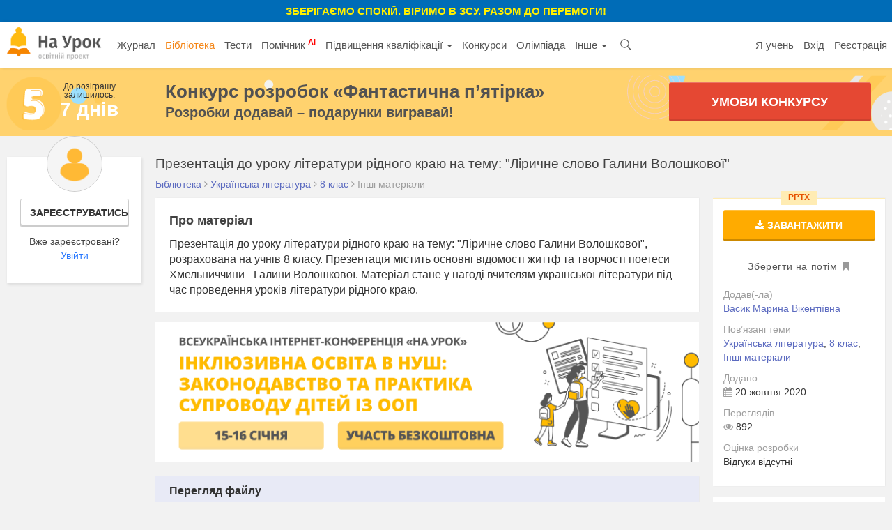

--- FILE ---
content_type: text/html; charset=UTF-8
request_url: https://naurok.com.ua/prezentaciya-do-uroku-literaturi-ridnogo-krayu-na-temu-lirichne-slovo-galini-voloshkovo-199496.html
body_size: 14244
content:
<!DOCTYPE html>
<html lang="uk-UA">

<head>
    <meta charset="UTF-8">
    <meta http-equiv="X-UA-Compatible" content="IE=edge">
    <meta name="viewport" content="width=device-width, initial-scale=1">
    <meta name="mobile-web-app-capable" content="yes">
    <meta name="apple-mobile-web-app-capable" content="yes">
    <meta name="apple-mobile-web-app-status-bar-style" content="black">
    <meta name="apple-mobile-web-app-title" content="На Урок!">
    <meta name="msapplication-TileColor" content="#5362c2">
    <meta name="facebook-domain-verification" content="9rk85qao66qua0tv6q7wqsh2d1v8nx" />
    <link rel="icon" href="/favicon.ico" type="image/x-icon" />
    <link rel="shortcut icon" href="/favicon.ico" type="image/x-icon" />
    <link rel="manifest" href="/manifest_push.json">

    <meta name="csrf-param" content="_csrf">
<meta name="csrf-token" content="48syJLl-mkXx69bnAJH7-hSbGhrSAf8EmDiMrtLI1neu8mpw3jHPHJykvt5hvLm_fflAKuNPm2HwQP7jtpGmLQ==">

    <title>Презентація до уроку літератури рідного краю на тему: &quot;Ліричне слово Галини Волошкової&quot;</title>
    <meta name="google-site-verification" content="_PAYSIZqXxorQuFLK8-yW4jkm-0L1wmWwzeF7nncqtU" />
    <meta name="p:domain_verify" content="e271d058d4ce5f3f27e95941cca71b49" />
    <!-- Global site tag (gtag.js) - Google Analytics -->
<script async src="https://www.googletagmanager.com/gtag/js?id=UA-108352460-1"></script>
<script>
  window.dataLayer = window.dataLayer || [];
  function gtag(){dataLayer.push(arguments);}
  gtag('js', new Date());

  gtag('config', 'UA-108352460-1');
</script>

<!-- Facebook Pixel Code -->
<script nonce="NBEUuxqg">
!function(f,b,e,v,n,t,s){if(f.fbq)return;n=f.fbq=function(){n.callMethod?
n.callMethod.apply(n,arguments):n.queue.push(arguments)};if(!f._fbq)f._fbq=n;
n.push=n;n.loaded=!0;n.version='2.0';n.queue=[];t=b.createElement(e);t.async=!0;
t.src=v;s=b.getElementsByTagName(e)[0];s.parentNode.insertBefore(t,s)}(window,
document,'script','https://connect.facebook.net/en_US/fbevents.js');

fbq('init', '2848658688748262');
fbq('set','agent','tmgoogletagmanager', '2848658688748262');
fbq('track', "PageView");
</script>
<noscript><img height="1" width="1" style="display:none"
src="https://www.facebook.com/tr?id=2848658688748262&ev=PageView&noscript=1"
/></noscript>
<!-- End Facebook Pixel Code →

<!-- Google Tag Manager -->
<script>(function(w,d,s,l,i){w[l]=w[l]||[];w[l].push({'gtm.start':
new Date().getTime(),event:'gtm.js'});var f=d.getElementsByTagName(s)[0],
j=d.createElement(s),dl=l!='dataLayer'?'&l='+l:'';j.async=true;j.src=
'https://www.googletagmanager.com/gtm.js?id='+i+dl;f.parentNode.insertBefore(j,f);
})(window,document,'script','dataLayer','GTM-KV2LQMH');</script>
<!-- End Google Tag Manager -->

    <meta name="description" content="Презентація до уроку літератури рідного краю на тему: &quot;Ліричне слово Галини Волошкової&quot;, розрахована на учнів 8 класу. Презентація містить основні відомост...">
<meta name="keywords" content="скачати, матеріалу, презентація, уроку, літератури, рідного, краю, тему:, &quot;ліричне, слово, галини, волошкової&quot;">
<meta name="author" content="Васик Марина Вікентіївна">
<meta property="og:title" content="Презентація до уроку літератури рідного краю на тему: &quot;Ліричне слово Галини Волошкової&quot;">
<meta property="og:description" content="Презентація до уроку літератури рідного краю на тему: &quot;Ліричне слово Галини Волошкової&quot;, розрахована на учнів 8 класу. Презентація містить основні відомост...">
<meta property="og:type" content="website">
<meta property="og:url" content="https://naurok.com.ua/prezentaciya-do-uroku-literaturi-ridnogo-krayu-na-temu-lirichne-slovo-galini-voloshkovo-199496.html">
<meta property="og:image" content="https://naurok.com.ua/uploads/graph/pre/a/prezentaciya-do-uroku-literaturi-ridnogo-krayu-na-..._1603190701.png">
<meta property="og:image:width" content="700">
<meta property="og:image:height" content="368">
<meta property="fb:app_id" content="589149888143238">
<meta property="og:locale" content="uk_UA">
<link href="https://naurok.com.ua/prezentaciya-do-uroku-literaturi-ridnogo-krayu-na-temu-lirichne-slovo-galini-voloshkovo-199496.html" rel="canonical">
<link href="/assets/f0db75bd7fb3b61fd5c2b967f1a77e3e/css/bootstrap.css" rel="stylesheet">
<link href="/css/site.full.css?v1.37.11" rel="stylesheet">
<link href="/css/latest.css?v13.16" rel="stylesheet">
<style>
                .cf-spinner{width:14px;height:14px;border:2px solid #ddd;border-top-color:#007bff;border-radius:50%;animation:cf-spin .8s linear infinite}
                @keyframes cf-spin{to{transform:rotate(360deg)}}
                button:disabled,.btn:disabled,.btn-orange:disabled{opacity:0.6;cursor:not-allowed;pointer-events:none}
                .cf-loader-text{display:flex;align-items:center;gap:6px;font-size:13px;color:#888;padding:8px 0;}
                [class*="field-"][class*="-turnstile"],[class*="field-"][class*="-turnstile"] *{position:absolute!important;left:-9999px!important;top:0!important;width:1px!important;height:1px!important;overflow:hidden!important;clip:rect(0,0,0,0)!important}
            </style>
<script src="https://challenges.cloudflare.com/turnstile/v0/api.js?render=explicit" async defer></script>
    <!-- Facebook Pixel Code -->
    <script>
        !function (f, b, e, v, n, t, s) {
            if (f.fbq) return; n = f.fbq = function () {
                n.callMethod ?
                n.callMethod.apply(n, arguments) : n.queue.push(arguments)
            };
            if (!f._fbq) f._fbq = n; n.push = n; n.loaded = !0; n.version = '2.0';
            n.queue = []; t = b.createElement(e); t.async = !0;
            t.src = v; s = b.getElementsByTagName(e)[0];
            s.parentNode.insertBefore(t, s)
        }(window, document, 'script',
            'https://connect.facebook.net/en_US/fbevents.js');
        fbq('init', '186487121900322');
        fbq('track', 'PageView');
    </script>
    <noscript><img height="1" width="1" style="display:none"
            src="https://www.facebook.com/tr?id=186487121900322&ev=PageView&noscript=1" /></noscript>
    <!-- End Facebook Pixel Code -->


        

</head>

<body><div class="header-promo-webinar hidden-xs" style="    font-weight: bold;
    background: #006cb7;
    padding: 5px;
    text-align: center;
    color: #ffef00;
    font-size: 15px;
    text-transform: uppercase;">
    <div style="font-weight:bold;">Зберігаємо спокій. Віримо в ЗСУ. Разом до перемоги!
    </div>
</div>
<!-- Google Tag Manager (noscript) -->
<noscript><iframe src="https://www.googletagmanager.com/ns.html?id=GTM-KV2LQMH"
height="0" width="0" style="display:none;visibility:hidden"></iframe></noscript>
<!-- End Google Tag Manager (noscript) -->


<div id="fb-root"></div>
<script>(function (d, s, id) {
        var js, fjs = d.getElementsByTagName(s)[0];
        if (d.getElementById(id)) return;
        js = d.createElement(s); js.id = id;
        js.src = 'https://connect.facebook.net/uk_UA/sdk.js#xfbml=1&version=v2.12&appId=202494839791576';
        fjs.parentNode.insertBefore(js, fjs);
    }(document, 'script', 'facebook-jssdk'));</script>
<nav id="w0" class="navbar-inverse navbar-static-top main-nav navbar"><div class="container-fluid"><div class="navbar-header"><button type="button" class="navbar-toggle" data-toggle="collapse" data-target="#w0-collapse"><span class="sr-only">Toggle navigation</span>
<span class="icon-bar"></span>
<span class="icon-bar"></span>
<span class="icon-bar"></span></button><a class="navbar-brand" href="/"><img src="/img/logo4.png" height="47" alt="На Урок для вчителя" /></a></div><div id="w0-collapse" class="collapse navbar-collapse"><ul id="w1" class="navbar-nav nav"><li class="menu-item"><a href="/journal">Журнал</a></li>
<li class="menu-item active"><a href="/biblioteka">Бібліотека</a></li>
<li class="menu-item"><a href="/test">Тести</a></li>
<li class="menu-item"><a href="/assistant">Помічник <sup style="color:red; font-weight:bold;">AI</sup></a></li>
<li class="menu-item dropdown dropdown"><a class="dropdown-toggle" href="/upgrade" data-toggle="dropdown">Підвищення кваліфікації <span class="caret"></span></a><ul id="w2" class="dropdown-menu"><li><a href="/upgrade" tabindex="-1">Всі можливості</a></li>
<li><a href="/webinar" tabindex="-1">Вебінари</a></li>
<li><a href="/conference" tabindex="-1">Конференції</a></li>
<li><a href="/courses" tabindex="-1">Курси</a></li></ul></li>
<li class="menu-item"><a href="/konkurs">Конкурси</a></li>
<li class="menu-item"><a href="/olimpiada">Олімпіада</a></li>
<li class="menu-item dropdown dropdown"><a class="dropdown-toggle" href="#" data-toggle="dropdown">Інше <span class="caret"></span></a><ul id="w3" class="dropdown-menu"><li class="menu-item"><a href="/chat" tabindex="-1">Чат <sup style="color:red; font-weight:bold;">AI</sup></a></li>
<li><a href="/labs" tabindex="-1">Лабораторні</a></li>
<li><a href="/project" tabindex="-1">Проєкти</a></li></ul></li>
<li class="menu-item search-menu-item"><a class="head-search-icon" href="javascript:void(0)" onClick="$('.head-search-input').show(); $('.menu-item').hide();"></a></li>
<li><form class="navbar-form head-search-input" action="/site/search" role="search">
                           <div class="head-search-group">
                              <input type="text" name="q" placeholder="Введіть запит" class="form-control" value="" />
                              <button class="head-search-button">&nbsp;</button>
                              <span onClick="$('.head-search-input').hide();  $('.menu-item').show();" class="close-search-form">×</span>
                          </div>

                </form></li></ul><ul id="w4" class="navbar-nav navbar-right nav"><li class="hidden-sm"><a href="https://naurok.ua/start">Я учень</a></li>
<li><a href="/login">Вхід</a></li>
<li class="hidden-sm"><a href="/registration">Реєстрація</a></li></ul></div></div></nav>        <div class="contest-promo hidden-xs" style="background-image:url('/img/five-wide-2.png'); background-size: contain;
background-position: left center; background-color:#ffd26e;">
    <div class="contest-promo-inner">
        <div class="row">
            <div class="col-md-2 hidden-sm hidden-xs" style="padding-right:0;">
                <div class="text-center">
                    <div style="font-size:12px; line-height:12px;">До розіграшу<br />залишилось:</div>
                    <div class="contest-days-left">
                                                7 днів</div>
                </div>
            </div>
            <div class="col-md-7 col-sm-8 col-xs-12">
                <a class="title-link" style="color:#525252; font-weight:bold; font-size:26px; line-height:26px;"
                    href="https://naurok.com.ua/five">Конкурс розробок <nobr>«Фантастична п’ятірка»</nobr></a>
                <div style="color:#525252; font-weight:bold; font-size:20px; ">Розробки додавай – подарунки вигравай!</div>
            </div>
            <div class="col-md-3 col-sm-4 col-xs-12">
                <a href="/five" class="sth-btn-shaped sth-btn-shaped-lime animated pulse" style="border-radius:3px;">
                    Умови конкурсу
                </a>
            </div>
        </div>
    </div>
    </div>
    
       <div class="container-fluid">
                
<style>
    .alert.unavailable {
        margin-top: 5px;
        padding: 2px;
        font-size: 13px;
        text-align: center;
        margin-bottom: 10px;
    }

    .fixed-bottom-overlay.socialbar {
        background-color: #fff;
    }
</style>


<div class="library library-single">
    <div class="row">
        <div class="col-md-2 hidden-sm hidden-xs">
                            <div class="personal-sidebar profile-sidebar" style="margin-top:0;">
                                            <div class="profile-info">
                            <img class="profile-avatar" src="/img/default-avatar.png" />
                            <div class="profile-reginfo"><a href="#" data-toggle="modal" data-target="#registration" class="btn btn-default btn-sm btn-block">Зареєструватись</a>Вже зареєстровані?<br /><a href="/login">Увійти</a></div>
                        </div>
                    
                </div>
        </div>
        <div class="col-md-10 col-sm-12">
            <h1 class="h1-block h1-single" title="Презентація до уроку літератури рідного краю на тему: &quot;Ліричне слово Галини Волошкової&quot;">Презентація до уроку літератури рідного краю на тему: "Ліричне слово Галини Волошкової"</h1>

            <div class="breadcrumb breadcrumb-single" itemscope="" itemtype="http://schema.org/BreadcrumbList">
                <span itemprop="itemListElement" itemscope="" itemtype="http://schema.org/ListItem">
                    <a itemprop="item" href="https://naurok.com.ua/biblioteka">
                        <span itemprop="name">Бібліотека</span>
                    </a>
                    <meta itemprop="position" content="1">
                </span>
                 <i class="fa fa-angle-right"
                        aria-hidden="true"></i>
                    <span itemprop="itemListElement" itemscope="" itemtype="http://schema.org/ListItem">
                        <a itemprop="item" href="https://naurok.com.ua/biblioteka/ukrainska-literatura">
                            <span itemprop="name">Українська література</span>
                        </a>
                        <meta itemprop="position" content="2">
                    </span>
                                 <i class="fa fa-angle-right"
                        aria-hidden="true"></i>
                    <span itemprop="itemListElement" itemscope="" itemtype="http://schema.org/ListItem">
                        <a itemprop="item"
                            href="https://naurok.com.ua/biblioteka/ukrainska-literatura/klas-8">
                            <span itemprop="name">8 клас</span>
                        </a>
                        <meta itemprop="position" content="3">
                    </span>
                                                                    <i class="fa fa-angle-right" aria-hidden="true"></i>
                    <span>Інші матеріали</span>
                            </div>

            <div class="row">
                <div class="col-md-9 col-sm-8 col-xs-12">
                                                            
                                                                                
                                            <div class="content-block">
                            <div class="block-head">Про матеріал</div>
                            Презентація до уроку літератури рідного краю на тему: "Ліричне слово Галини Волошкової", розрахована на учнів 8 класу. Презентація містить основні відомості життф та творчості поетеси Хмельниччини - Галини Волошкової. Матеріал стане у нагоді вчителям української літератури під час проведення уроків літератури рідного краю.                        </div>
                                                            <div class="hidden-xs">
                        
                                                    <a class="show-time-item margbottom" href="/site/go/697"><img src="https://naurok.com.ua/uploads/banner/697/1767368301.png" width="100%" alt="" target="_blank"></a>                                            </div>
                    
                    
                    

                        <div class="document-content-block">
                                                                                                                                            <div class="content-block">
                        <div class="doc-content-head">Перегляд файлу</div>
                        <div class="presentation-preview">
                            <div class="slides">
                                                            <div data-index="1" class="slide slide1 show" slidenumber="1">
                                    <img class="slide_image" src="/uploads/files/217149/199496/215538_images/1.jpg" alt="Галина Волошкова(Олійник)Народилась 29 листопада 1984 року" title="Галина Волошкова(Олійник)Народилась 29 листопада 1984 року">
                                </div>
                                                            <div data-index="2" class="slide slide2 hide" slidenumber="2">
                                    <img class="slide_image" src="/uploads/files/217149/199496/215538_images/2.jpg" alt="Молода поетеса, учасниця літературно-мистецької студії «Доля», самобутня авторка патріотичної поезії, любовної та пейзажної лірики. Працює вихователькою ДНЗ №1 «Перлинка» м. Шепетівки. Заміжня з 2008 року, виховує разом з чоловіком Олександром донечку Надійку." title="Молода поетеса, учасниця літературно-мистецької студії «Доля», самобутня авторка патріотичної поезії, любовної та пейзажної лірики. Працює вихователькою ДНЗ №1 «Перлинка» м. Шепетівки. Заміжня з 2008 року, виховує разом з чоловіком Олександром донечку Надійку.">
                                </div>
                                                            <div data-index="3" class="slide slide3 hide" slidenumber="3">
                                    <img class="slide_image" src="/uploads/files/217149/199496/215538_images/3.jpg" alt="Багато римованих стрічок Галина присвятила своїй покійній бабусі Галині Купріянівні, мамі Наталії Володимирівні, красуні-донечці Надійці та коханому чоловіку Олександру. Адже сім’я — це те, що надихає молоду жінку писати." title="Багато римованих стрічок Галина присвятила своїй покійній бабусі Галині Купріянівні, мамі Наталії Володимирівні, красуні-донечці Надійці та коханому чоловіку Олександру. Адже сім’я — це те, що надихає молоду жінку писати.">
                                </div>
                                                            <div data-index="4" class="slide slide4 hide" slidenumber="4">
                                    <img class="slide_image" src="/uploads/files/217149/199496/215538_images/4.jpg" alt="Перша збірка поетеси«Струни серця мого» (2019) — 250 сторінок щемної лірики. Збірку видано за сприяння Шепетівського міської ради та міського голови М. Полодюка." title="Перша збірка поетеси«Струни серця мого» (2019) — 250 сторінок щемної лірики. Збірку видано за сприяння Шепетівського міської ради та міського голови М. Полодюка.">
                                </div>
                                                            <div data-index="5" class="slide slide5 hide" slidenumber="5">
                                    <img class="slide_image" src="/uploads/files/217149/199496/215538_images/5.jpg" alt="Уподобання Галини ВолошковоїПоезія. Квіти, а особливо – волошки. Книга. Влучне слово. Родина, друзі." title="Уподобання Галини ВолошковоїПоезія. Квіти, а особливо – волошки. Книга. Влучне слово. Родина, друзі.">
                                </div>
                                                            <div data-index="6" class="slide slide6 hide" slidenumber="6">
                                    <img class="slide_image" src="/uploads/files/217149/199496/215538_images/6.jpg" alt="Афоризми Галини ВолошковоїХіба можливо не писати вірші, коли вони є твоїм життям?!..))Потрапляючи у світ краси душа блаженствує... ))Не намагайтеся усім подобатися - будьте самими собою. Майте світлі думки, добре серце і щиру посмішку.))Зовсім не важливо - хто ти є для інших. Важливо, хто ти - для нього.))" title="Афоризми Галини ВолошковоїХіба можливо не писати вірші, коли вони є твоїм життям?!..))Потрапляючи у світ краси душа блаженствує... ))Не намагайтеся усім подобатися - будьте самими собою. Майте світлі думки, добре серце і щиру посмішку.))Зовсім не важливо - хто ти є для інших. Важливо, хто ти - для нього.))">
                                </div>
                                                            <div data-index="7" class="slide slide7 hide" slidenumber="7">
                                    <img class="slide_image" src="/uploads/files/217149/199496/215538_images/7.jpg" alt="Небо.. воно дивиться на нас очима тих, хто залишив цей світ назавжди. Коли йде дощ - вони сумують за нами.. коли світить сонце - вони радіють та моляться Богу за нас.))Саме доброта робить людину красивою, а не зовнішність.))Ніхто не змушує вас пити гірку каву, якщо вам до вподоби апельсиновий сік. Так само у житті: в усьому слід шукати користь для душі...))" title="Небо.. воно дивиться на нас очима тих, хто залишив цей світ назавжди. Коли йде дощ - вони сумують за нами.. коли світить сонце - вони радіють та моляться Богу за нас.))Саме доброта робить людину красивою, а не зовнішність.))Ніхто не змушує вас пити гірку каву, якщо вам до вподоби апельсиновий сік. Так само у житті: в усьому слід шукати користь для душі...))">
                                </div>
                                                        </div>
                            <div class="navigator">
                                <a class="prev  disabled" href="javascript:void(0)"  onClick="slider.prev()"><i class="fa fa-angle-left" aria-hidden="true"></i> Попередній слайд</a>
                                <span class="numbers">
                                    <span class="current">1</span> / <span class="total">7</span>
                                </span>
                                <a class="next" href="javascript:void(0)" onClick="slider.next()">Наступний слайд <i class="fa fa-angle-right" aria-hidden="true"></i></a>
                            </div>
                        </div>
                    </div>
                    <div class="content-block">
                            <div class="block-head">Зміст слайдів</div>
                                                            <div class="slide-transcript">
                                    <div class="row">
                                        <div class="col-md-5">
                                            <a href="/uploads/files/217149/199496/215538_images/1.jpg" data-lightbox="slides" data-title="Слайд №1"><img src="/uploads/files/217149/199496/215538_images/thumb_1.jpg" width="100%" /></a>
                                        </div>
                                        <div class="col-md-7">
                                            <div class="num">Номер слайду 1</div>
                                            <p>Галина Волошкова(Олійник)Народилась 29 листопада 1984 року</p>
                                        </div>
                                    </div>
                                </div>
                                                            <div class="slide-transcript">
                                    <div class="row">
                                        <div class="col-md-5">
                                            <a href="/uploads/files/217149/199496/215538_images/2.jpg" data-lightbox="slides" data-title="Слайд №2"><img src="/uploads/files/217149/199496/215538_images/thumb_2.jpg" width="100%" /></a>
                                        </div>
                                        <div class="col-md-7">
                                            <div class="num">Номер слайду 2</div>
                                            <p>Молода поетеса, учасниця літературно-мистецької студії «Доля», самобутня авторка патріотичної поезії, любовної та пейзажної лірики. Працює вихователькою ДНЗ №1 «Перлинка» м. Шепетівки. Заміжня з 2008 року, виховує разом з чоловіком Олександром донечку Надійку.</p>
                                        </div>
                                    </div>
                                </div>
                                                            <div class="slide-transcript">
                                    <div class="row">
                                        <div class="col-md-5">
                                            <a href="/uploads/files/217149/199496/215538_images/3.jpg" data-lightbox="slides" data-title="Слайд №3"><img src="/uploads/files/217149/199496/215538_images/thumb_3.jpg" width="100%" /></a>
                                        </div>
                                        <div class="col-md-7">
                                            <div class="num">Номер слайду 3</div>
                                            <p>Багато римованих стрічок Галина присвятила своїй покійній бабусі Галині Купріянівні, мамі Наталії Володимирівні, красуні-донечці Надійці та коханому чоловіку Олександру. Адже сім’я — це те, що надихає молоду жінку писати.</p>
                                        </div>
                                    </div>
                                </div>
                                                            <div class="slide-transcript">
                                    <div class="row">
                                        <div class="col-md-5">
                                            <a href="/uploads/files/217149/199496/215538_images/4.jpg" data-lightbox="slides" data-title="Слайд №4"><img src="/uploads/files/217149/199496/215538_images/thumb_4.jpg" width="100%" /></a>
                                        </div>
                                        <div class="col-md-7">
                                            <div class="num">Номер слайду 4</div>
                                            <p>Перша збірка поетеси«Струни серця мого» (2019) — 250 сторінок щемної лірики. Збірку видано за сприяння Шепетівського міської ради та міського голови М. Полодюка.</p>
                                        </div>
                                    </div>
                                </div>
                                                            <div class="slide-transcript">
                                    <div class="row">
                                        <div class="col-md-5">
                                            <a href="/uploads/files/217149/199496/215538_images/5.jpg" data-lightbox="slides" data-title="Слайд №5"><img src="/uploads/files/217149/199496/215538_images/thumb_5.jpg" width="100%" /></a>
                                        </div>
                                        <div class="col-md-7">
                                            <div class="num">Номер слайду 5</div>
                                            <p>Уподобання Галини ВолошковоїПоезія. Квіти, а особливо – волошки. Книга. Влучне слово. Родина, друзі.</p>
                                        </div>
                                    </div>
                                </div>
                                                            <div class="slide-transcript">
                                    <div class="row">
                                        <div class="col-md-5">
                                            <a href="/uploads/files/217149/199496/215538_images/6.jpg" data-lightbox="slides" data-title="Слайд №6"><img src="/uploads/files/217149/199496/215538_images/thumb_6.jpg" width="100%" /></a>
                                        </div>
                                        <div class="col-md-7">
                                            <div class="num">Номер слайду 6</div>
                                            <p>Афоризми Галини ВолошковоїХіба можливо не писати вірші, коли вони є твоїм життям?!..))Потрапляючи у світ краси душа блаженствує... ))Не намагайтеся усім подобатися - будьте самими собою. Майте світлі думки, добре серце і щиру посмішку.))Зовсім не важливо - хто ти є для інших. Важливо, хто ти - для нього.))</p>
                                        </div>
                                    </div>
                                </div>
                                                            <div class="slide-transcript">
                                    <div class="row">
                                        <div class="col-md-5">
                                            <a href="/uploads/files/217149/199496/215538_images/7.jpg" data-lightbox="slides" data-title="Слайд №7"><img src="/uploads/files/217149/199496/215538_images/thumb_7.jpg" width="100%" /></a>
                                        </div>
                                        <div class="col-md-7">
                                            <div class="num">Номер слайду 7</div>
                                            <p>Небо.. воно дивиться на нас очима тих, хто залишив цей світ назавжди. Коли йде дощ - вони сумують за нами.. коли світить сонце - вони радіють та моляться Богу за нас.))Саме доброта робить людину красивою, а не зовнішність.))Ніхто не змушує вас пити гірку каву, якщо вам до вподоби апельсиновий сік. Так само у житті: в усьому слід шукати користь для душі...))</p>
                                        </div>
                                    </div>
                                </div>
                            
                    </div>
                                                                                                </div>
                    

                    

                                    </div>

                <div class="col-md-3 col-sm-4 col-xs-12">
                    <div class="file-info  pptx">
                        <div class="filetype">pptx</div>
                        <div class="hidden-xs visible-sm visible-md visible-lg">
                                                            <a class="btn btn-orange btn-block" href="#" data-toggle="modal" data-target="#registration"><i class="fa fa-download" aria-hidden="true"></i> Завантажити</a>                                <div class="bookmark-file"><a href="#" class=""
                                        data-toggle="modal"
                                        data-target="#registration"><span>Зберегти на потім</span>
                                        <i class="fa fa-bookmark" aria-hidden="true"></i></a></div>
                                                    </div>
                        <div class="author">
                            <div class="control-label">Додав(-ла) </div>
                                                        <a href="/profile/217149">Васик Марина Вікентіївна</a>                            <div class="clearfix"></div>
                        </div>
                        <div class="taxonomy">
                            <div class="control-label">Пов’язані теми</div>
                            <a href="/biblioteka/ukrainska-literatura">Українська література</a>,                            <a href="/biblioteka/ukrainska-literatura/klas-8">8 клас</a>,                            <a href="/biblioteka/typ-10">Інші матеріали</a>                                                                                </div>

                                                <div class="meta">
                            <div class="control-label">Додано</div>
                            <span><i class="fa fa-calendar" aria-hidden="true"></i>
                                20 жовтня 2020</span>
                        </div>

                        <div class="meta">
                            <div class="control-label">Переглядів</div>
                            <span><i class="fa fa-eye" aria-hidden="true"></i>
                                892</span>
                        </div>
                                                    <div class="taxonomy">
                                <div class="control-label">Оцінка розробки</div>
                                <div class="rating-view rating-left">
                                    <div class="rating-mark">
                                                                                    Відгуки відсутні
                                        
                                    </div>
                                </div>
                            </div>
                                                                    </div>
                    <a class="show-time-item margbottom" href="/site/go/705"><img src="https://naurok.com.ua/uploads/banner/705/1768503481.png" width="100%" alt="" target="_blank"></a>                                            
                            <div class="promo-cert promo-cert-top">
                    <div class="promo-cert-preview">
                        <img src="/img/mart-cert-lg.png" />
                    </div>
                    <div class="promo-cert-name">Безкоштовний сертифікат<br />про публікацію авторської розробки</div>

                        <div style="font-size:12px;">Щоб отримати, додайте розробку</div>
                        <br />
                        <a class="btn btn-primary btn-block" href="/biblioteka/upload"><i class="fa fa-plus" aria-hidden="true"></i> Додати розробку</a>                </div>

            
                    <div class="items related">
                        <div class="related-head">Рекомендовані матеріали</div>

                                                    <div class="file-item docx">
                                <div class="filetype">docx</div>
                                <div class="meta pull-right">
                                                                            <span><i class="fa fa-eye" aria-hidden="true"></i> 3986</span>
                                        <span><i class="fa fa-comment-o" aria-hidden="true"></i>
                                            0</span>
                                                                    </div>
                                <div class="headline">
                                    <a href="/materiali-do-uroku-taras-shevchenko-vikup-poeta-z-nevoli-prichini-pokarannya-aresht-perebuvannya-v-kazemati-zaslannya-dumi-mo-dumi-mo-1847-meni-odnakovo-chi-budu-199753.html">Матеріали до уроку "Тарас Шевченко. Викуп поета з неволі, причини покарання, арешт, перебування в казематі, заслання. «Думи мої, думи мої…»(1847). «Мені однаково, чи буду…»</a>                                </div>
                            </div>
                                                    <div class="file-item docx">
                                <div class="filetype">docx</div>
                                <div class="meta pull-right">
                                                                            <span><i class="fa fa-eye" aria-hidden="true"></i> 2153</span>
                                        <span><i class="fa fa-comment-o" aria-hidden="true"></i>
                                            0</span>
                                                                    </div>
                                <div class="headline">
                                    <a href="/urok-z-ukra-nsko-literaturi-dlya-8-klasu-na-temu-lyudina-ta-groshi-za-p-esoyu-i-karpenka-karogo-sto-tisyach-200368.html">Урок з української літератури для 8 класу на тему : "Людина та гроші (за п’єсою І. Карпенка-Карого «Сто тисяч»)"</a>                                </div>
                            </div>
                                                    <div class="file-item docx">
                                <div class="filetype">docx</div>
                                <div class="meta pull-right">
                                                                            <span><i class="fa fa-eye" aria-hidden="true"></i> 995</span>
                                        <span><i class="fa fa-comment-o" aria-hidden="true"></i>
                                            0</span>
                                                                    </div>
                                <div class="headline">
                                    <a href="/literatura-ridnogo-krayu-200577.html">Література рідного краю</a>                                </div>
                            </div>
                                                    <div class="file-item docx">
                                <div class="filetype">docx</div>
                                <div class="meta pull-right">
                                                                            <span><i class="fa fa-eye" aria-hidden="true"></i> 4543</span>
                                        <span><i class="fa fa-comment-o" aria-hidden="true"></i>
                                            0</span>
                                                                    </div>
                                <div class="headline">
                                    <a href="/proekt-istorichni-pisni---skarbnicya-narodno-pam-yati-201128.html">Проєкт "Історичні пісні - скарбниця народної пам'яті"</a>                                </div>
                            </div>
                                            </div>

                    <div class="items related">
                        <div class="related-head">Схожі матеріали</div>

                                                    <div class="file-item pptx">
                                <div class="filetype">pptx</div>
                                <div class="meta pull-right">
                                                                            <span><i class="fa fa-eye" aria-hidden="true"></i> 13822</span>
                                        <span><i class="fa fa-comment-o" aria-hidden="true"></i>
                                            5</span>
                                                                    </div>
                                <div class="headline">
                                    <a href="/prezentaciya-do-uroku-za-povistyu-n-bichu-shpaga-slavka-berkuti-42.html">Презентація  до уроку за повістю Н.Бічуї "Шпага  Славка  Беркути"</a>                                </div>
                            </div>
                                                    <div class="file-item docx">
                                <div class="filetype">docx</div>
                                <div class="meta pull-right">
                                                                            <span><i class="fa fa-eye" aria-hidden="true"></i> 7836</span>
                                        <span><i class="fa fa-comment-o" aria-hidden="true"></i>
                                            5</span>
                                                                    </div>
                                <div class="headline">
                                    <a href="/materiali-do-uroku-ukra-nsko-literaturi-8-klas-volodimir-sosyura-lyubit-ukra-nu-84.html">Матеріали до уроку української літератури 8 клас Володимир Сосюра "Любіть Україну"</a>                                </div>
                            </div>
                                                    <div class="file-item pptx">
                                <div class="filetype">pptx</div>
                                <div class="meta pull-right">
                                                                            <span><i class="fa fa-eye" aria-hidden="true"></i> 22138</span>
                                        <span><i class="fa fa-comment-o" aria-hidden="true"></i>
                                            5</span>
                                                                    </div>
                                <div class="headline">
                                    <a href="/prezentaciya-do-uroku-volodimir-sosyura-lyubit-ukra-nu-85.html">Презентація до уроку "Володимир Сосюра "Любіть Україну"</a>                                </div>
                            </div>
                                                    <div class="file-item zip">
                                <div class="filetype">zip</div>
                                <div class="meta pull-right">
                                                                            <span><i class="fa fa-eye" aria-hidden="true"></i> 4084</span>
                                        <span><i class="fa fa-comment-o" aria-hidden="true"></i>
                                            0</span>
                                                                    </div>
                                <div class="headline">
                                    <a href="/multimediyniy-urok-kritichnogo-chitannya-usi-mi-rodom-iz-ditinstva-konspekt-uroku-pozaklasnogo-chitannya-dlya-8-klasu-za-knigoyu-nok-pro-legku-atletiku-seri-zhittya-vidatnih-ditey-1486.html">Мультимедійний урок критичного читання "Усі ми родом із дитинства. "Конспект уроку позакласного читання для 8 класу за  книгою "НОК про легку атлетику" серії "Життя видатних дітей"</a>                                </div>
                            </div>
                                                    <div class="file-item docx">
                                <div class="filetype">docx</div>
                                <div class="meta pull-right">
                                                                            <span><i class="fa fa-eye" aria-hidden="true"></i> 17286</span>
                                        <span><i class="fa fa-comment-o" aria-hidden="true"></i>
                                            0</span>
                                                                    </div>
                                <div class="headline">
                                    <a href="/v-sosyura-lyubit-ukra-nu-2035.html">В. Сосюра " Любіть Україну"</a>                                </div>
                            </div>
                                            </div>
                    <div class="file-share hidden-xs">
                        <div class="share-head">Поділитись матеріалом</div>
                                                    <a href="javascript:void(0)"
                                onclick="Share.facebook('https://naurok.com.ua/prezentaciya-do-uroku-literaturi-ridnogo-krayu-na-temu-lirichne-slovo-galini-voloshkovo-199496.html', 'Презентація до уроку літератури рідного краю на тему: &quot;Ліричне слово Галини Волошкової&quot;'); Share.log('doc',199496,'facebook');"
                                class="sth-btn btn-block sth-upper sth-btn-facebook"><span
                                    class="network-name">facebook</span> <span
                                    class="share-count hide">0</span></a>
                            <a href="javascript:void(0)"
                                onclick="Share.viber('https://naurok.com.ua/prezentaciya-do-uroku-literaturi-ridnogo-krayu-na-temu-lirichne-slovo-galini-voloshkovo-199496.html', 'Презентація до уроку літератури рідного краю на тему: &quot;Ліричне слово Галини Волошкової&quot;'); Share.log('doc',199496,'viber');"
                                class="sth-btn btn-block sth-upper sth-btn-viber"><span class="network-name">viber</span>
                                <span class="share-count hide">0</span></a>
                            <a href="javascript:void(0)"
                                onclick="Share.telegram('https://naurok.com.ua/prezentaciya-do-uroku-literaturi-ridnogo-krayu-na-temu-lirichne-slovo-galini-voloshkovo-199496.html', 'Презентація до уроку літератури рідного краю на тему: &quot;Ліричне слово Галини Волошкової&quot;'); Share.log('doc',199496,'telegram');"
                                class="sth-btn btn-block sth-upper sth-btn-telegram"><span
                                    class="network-name">telegram</span> <span
                                    class="share-count hide">0</span></a>
                            <a href="javascript:void(0)"
                                onclick="Share.twitter('https://naurok.com.ua/prezentaciya-do-uroku-literaturi-ridnogo-krayu-na-temu-lirichne-slovo-galini-voloshkovo-199496.html', 'Презентація до уроку літератури рідного краю на тему: &quot;Ліричне слово Галини Волошкової&quot;'); Share.log('doc',199496,'twitter');"
                                class="sth-btn btn-block sth-upper sth-btn-twitter"><span
                                    class="network-name">Twitter</span> <span
                                    class="share-count hide">0</span></a>
                            <a href="javascript:void(0)"
                                onclick="Share.google('https://naurok.com.ua/prezentaciya-do-uroku-literaturi-ridnogo-krayu-na-temu-lirichne-slovo-galini-voloshkovo-199496.html'); Share.log('doc',199496,'google');"
                                class="sth-btn  btn-block sth-upper sth-btn-google-plus"><span
                                    class="network-name">Google+</span> <span
                                    class="share-count hide">0</span></a>
                                            </div>

                                                            
                </div>
            </div>
        </div>
    </div>
</div>

<div class="fixed-bottom-overlay visible-upto-l socialbar clearfix" style="visibility: visible;">
    <div class="new-variation-3 new-variation-3-library">
        <div class="library-panel">

            <div class="row">
                <div class="col-xs-6">
                                                                        <a class="btn btn-orange btn-block btn-download-panel" href="/registration?file_id=199496"><i class="fa fa-download" aria-hidden="true"></i> Завантажити</a>                                                            </div>
                                <div
                    class="col-xs-6">
                                                                        <div class="bookmark-file"><a href="/registration?file_id=199496"
                                    class=""
                                    onClick="libsBookmark.save(199496);"><span>Зберегти на потім</span>
                                    <i class="fa fa-bookmark" aria-hidden="true"></i></a></div>
                                                            </div>
            </div>
        </div>
    </div>
</div>
<style>
    .library .document-content-block {
        -webkit-touch-callout: initial !important;
        -webkit-user-select: initial !important;
        -khtml-user-select: initial !important;
        -moz-user-select: initial !important;
        -ms-user-select: initial !important;
        user-select: initial !important;
    }
</style>
                    </div><!-- /.container -->
                
                


        <style>
.field-turnstile{
      display: none;
}
</style>
      
<footer class="site-footer">
    <div class="site-footer__document-check">
        <div class="container-fluid">
             <form id="w5" action="/proof" method="POST">
<input type="hidden" name="_csrf" value="48syJLl-mkXx69bnAJH7-hSbGhrSAf8EmDiMrtLI1neu8mpw3jHPHJykvt5hvLm_fflAKuNPm2HwQP7jtpGmLQ==">                 <div class="row">
                      <div class="col-xs-12 text-center">
                          <span class="site-footer__title">
                          Перевірка виданих документів
                      </span>
                      </div>
                      <div class="col-xs-12 text-center">
                          <small class="site-footer__title site-footer__title--small">
                          Вкажіть номер документа (використовуйте кириличну розкладку)
                      </small>
                      </div>
                      <div class="col-xs-12">
                          <div class="site-footer__form">
                             <div class="site-footer__input-wrapper">
                                  <input type="text" name="number" value="" placeholder="ВXXX-XXXX" >
                             </div>
                             <div class="site-footer__button-wrapper">
                                  <button type="submit">ПЕРЕВІРИТИ</button>
                             </div>

                          </div>
                      </div>
                 </div>
            </form>        </div>
    </div>

    <div class="site-footer__main">
        <div class="container-fluid">
           <div class="row site-footer__main-row">
                 <div class="col-xs-6 col-md-3">
                    <ul class="site-footer__list">
                       <li>
                            <span class="site-footer__title">
                                Підвищення кваліфікації
                            </span>
                       </li>
                       <li><a class="site-footer__item" href="/upgrade">Підвищення кваліфікації</a></li>
                       <li><a class="site-footer__item" href="/webinar">Вебінари</a></li>
                       <li><a class="site-footer__item" href="/conference">Конференції</a></li>
                       <li><a class="site-footer__item" href="/courses">Курси</a></li>

                    </ul>
                </div>
                <div class="col-xs-6 col-md-3">
                    <ul class="site-footer__list">
                       <li>
                            <span class="site-footer__title">
                                Розділи
                            </span>
                       </li>
                       <li><a class="site-footer__item" href="/journal">Журнал</a></li>
                       <li><a class="site-footer__item" href="/biblioteka">Бібліотека розробок</a></li>
                       <li><a class="site-footer__item" href="/test">Тести</a></li>
                       <li><a class="site-footer__item" href="/labs">Лабораторні роботи</a></li>
                       <li><a class="site-footer__item" href="/project">Проєкти</a></li>
                       <li><a class="site-footer__item" href="/konkurs">Конкурси</a></li>
                       <li><a class="site-footer__item" href="/olimpiada">Олімпіади</a></li>
                       <li><a class="site-footer__item" href="/assistant">Штучний інтелект для вчителів</a></li>
                       <li><a class="site-footer__item" href="https://naurok.ua/course/english">Курси англійської мови</a>                                           </ul>
                </div>

                <div class="col-xs-6 col-md-3 site-footer__social">
                    <ul class="site-footer__list">
                       <li>
                            <span class="site-footer__title">
                                Про нас
                            </span>
                       </li>
                       <li><a class="site-footer__item" href="/page/about">Про «На Урок»</a></li>
                       <li><a class="site-footer__item" href="/school/request">Співпраця закладів освіти</a></li>
                    </ul>
                    <a href="/page/contact-us" class="button button--primary">
                       Зворотний зв'язок
                    </a>
                    <div class="site-footer__social-group">
                       <a target="_blank" href="https://www.youtube.com/channel/UCMCYaKTwZ1Olw1fuzLvgA_Q" class="site-footer__social-item site-footer__social-item--youtube">
                            <img src="/img/footer/youtube-ico.svg" alt="">
                       </a>
                       <a target="_blank" href="https://www.facebook.com/naurok.com.ua/" class="site-footer__social-item site-footer__social-item--facebook">
                            <img src="/img/footer/facebook-ico.svg" alt="">
                       </a>
                       <a target="_blank" href="https://t.me/naurok" class="site-footer__social-item site-footer__social-item--telegram">
                            <img src="/img/footer/telegram-ico.svg" alt="">
                       </a>
                    </div>
                </div>
                <div class="col-xs-6 col-md-3">
                    <ul class="site-footer__list">
                       <li>
                            <span class="site-footer__title">
                                Інше
                            </span>
                       </li>
                       <li><a class="site-footer__item" href="https://naurok.ua">Вхід для учнів (naurok.ua)</a></li>
                       <li><a class="site-footer__item" href="/calendar">Матеріали до свят</a></li>
                       <li><a class="site-footer__item" href="/five">Конкурс «Фантастична п’ятірка»</a></li>
                      
                    </ul>
                </div>
           </div>

           <div class="row site-footer__copyright">

                <div class="site-footer__copyright-info">
                    <div class="row">
                       <div class="col-xs-12 col-lg-6">
                            <small class="site-footer__title site-footer__title--small">
                                © 2017-2026, ТОВ «На Урок»
                            </small>
                       </div>
                       <div class="col-xs-12 col-lg-6 text-xl-right">
                            <a href="/page/terms-of-use" class="site-footer__title--small">Угода користувача</a> | <a href="/page/terms" class="site-footer__title--small">Умови користування</a> |
                            <a href="/page/privacy-policy" class="site-footer__title--small">Політика конфіденційності</a>
                       </div>
                    </div>
                </div>
           </div>
        </div>
    </div>

</footer>

    <div class="modal fade" id="registration" tabindex="-1" role="dialog" aria-labelledby="registration">
      <div class="modal-dialog modal-registration" role="document">
        <div class="modal-content">
         <div class="modal-body">
            <div class="account-page account-registration" style="margin-top:10px">
                
                <div class="row">

                    <div class="col-md-12 col-sm-12">
                        <div class="h1-block text-center" style="    margin: 0 0 10px;
    font-weight: 700;
    font-size: 30px;
    line-height: 1;
    color: #bdbdbd;">Реєстрація на сайті «На Урок»</div>
                        <div class="sth-form sth-form-white">
                        <div class="auth-clients">
                            <a class="facebook auth-link-facebook" href="/account/auth?authclient=facebook" title="Facebook">
                                <i class="fa fa-facebook-square" aria-hidden="true"></i> Зареєструватись за допомогою Facebook
                            </a>
                        </div>

                        <div class="auth-clients">
                            <a class="google auth-link-google" href="/account/auth?authclient=google" title="Facebook">
                                <i class="fa fa-google-plus-square" aria-hidden="true"></i> Зареєструватись за допомогою Google
                            </a>
                        </div>
                        <div class="auth-or">або</div>
                        <form id="footer-registration-form" action="/registration" method="post">
<input type="hidden" name="_csrf" value="48syJLl-mkXx69bnAJH7-hSbGhrSAf8EmDiMrtLI1neu8mpw3jHPHJykvt5hvLm_fflAKuNPm2HwQP7jtpGmLQ==">

                            <div class="form-group field-lastname required">
<label class="control-label" for="lastname">Прізвище</label>
<input type="text" id="lastname" class="form-control input-lg" name="lastName" maxlength="255" placeholder="Вкажіть прізвище" aria-required="true">

<p class="help-block help-block-error"></p>
</div>                            <div class="form-group field-firstname required">
<label class="control-label" for="firstname">Ім&#039;я</label>
<input type="text" id="firstname" class="form-control input-lg" name="firstName" maxlength="255" placeholder="Вкажіть ім&#039;я" aria-required="true">

<p class="help-block help-block-error"></p>
</div>                                                        <div class="form-group field-email required">
<label class="control-label" for="email">Email</label>
<input type="text" id="email" class="form-control input-lg" name="email" placeholder="Вкажіть ваш email" aria-required="true">

<p class="help-block help-block-error"></p>
</div>                            <div class="form-group field-password required">
<label class="control-label" for="password">Пароль</label>
<input type="password" id="password" class="form-control input-lg" name="password" placeholder="Придумайте пароль" aria-required="true">

<p class="help-block help-block-error"></p>
</div>                            <div class="form-group field-turnstile">
<label class="control-label" for="turnstile"></label>
<input type="hidden" id="cf-turnstile-1-input" name="turnstile" value=""><div id="cf-turnstile-1-widget"></div>

<p class="help-block help-block-error"></p>
</div>
                           
                        <p style="margin-top:20px; text-align:center;">Реєструючись, ви погоджуєтеся з <a target="_blank" href="/page/terms-of-use">угодою користувача</a> та <a target="_blank" href="/page/privacy-policy">політикою конфіденційності</a>.</p>

                        <button type="submit" class="sth-btn-shaped sth-btn-shaped-lime btn-block">
                            Зареєструватись</button>
                        </form>                        <div class="text-center" style="margin-top:20px;">
                            Вже зареєстровані? <a class="sth-underline-reverse" href="/login">Спробуйте увійти</a>                        </div>
                        </div>
                    </div>
                </div>
            </div>
          </div>
        </div>
      </div>
    </div>

            <div class="modal fade" id="FacebookAlert" tabindex="-1" role="dialog" aria-labelledby="FacebookAlert">
          <div class="modal-dialog" role="document">
            <div class="modal-content modal-facebook">
             <div class="modal-body">
                    <button type="button" class="close" data-dismiss="modal" aria-label="Close"><span aria-hidden="true">&times;</span></button>
                    <i class="fa fa-thumbs-o-up" aria-hidden="true"></i>
                    <div class="modal-message-title">Давай дружити!</div>
                    <div class="modal-message">Оновлення «На Урок» — в кожну стрічку Facebook</div>
                    <div class="modal-facebook-widget">
                        <div class="fb-page" data-href="https://www.facebook.com/naurok.com.ua"  data-small-header="true" data-adapt-container-width="true" data-hide-cover="false" data-show-facepile="true"><blockquote cite="https://www.facebook.com/naurok.com.ua" class="fb-xfbml-parse-ignore"><a href="https://www.facebook.com/naurok.com.ua">«На Урок». Освітній інтернет-проект</a></blockquote></div>
                    </div>
                    <div class="modal-close-link">
                        <a href="javascript:void(0)" data-dismiss="modal"> Дякую, Я вже давно з вами</a>
                    </div>
              </div>
            </div>
          </div>
        </div>
                <div class="modal fade" id="SubscribeAlert" tabindex="-1" role="dialog" aria-labelledby="SubscribeAlert">
          <div class="modal-dialog" role="document">
            <div class="modal-content modal-email">
              <div class="modal-body">
                    <button type="button" class="close" data-dismiss="modal" aria-label="Close"><span aria-hidden="true">&times;</span></button>
                    <i class="fa fa-paper-plane" aria-hidden="true"></i>
                    <div class="modal-message-title">Розсилка «На Урок»</div>
                    <div class="modal-message">Ми надсилатимемо наші цікаві та дуже корисні статті щоп’ятниці</div>
                    <div class="form-inline">
                      <div class="form-group">
                        <label class="sr-only" for="emailForm">Ваш e-mail</label>
                        <input type="email" class="form-control email-subscribe" id="emailForm" placeholder="Ваш e-mail">
                      </div>
                      <button type="submit" class="btn btn-primary btn-subscribe">Підписатись</button>
                      <div class="alert alert-success success-form hide">Дякуємо! Ми будемо тримати Вас в курсі!</div>
                    </div>

              </div>
            </div>
          </div>
        </div>
            
        <script src="https://www.gstatic.com/firebasejs/5.11.0/firebase.js"></script>
        <script>
            // Initialize Firebase
            var config = {
                apiKey: "AIzaSyDqZNEmjh0EBu1hQqQR22QswP2ZFoOAnTE",
                authDomain: "naurok-com-ua.firebaseapp.com",
                databaseURL: "https://naurok-com-ua.firebaseio.com",
                projectId: "naurok-com-ua",
                storageBucket: "naurok-com-ua.appspot.com",
                messagingSenderId: "756484883010"
            };
            firebase.initializeApp(config);
        </script>

        <script type="application/ld+json">
{
  "@context": "http://schema.org",
  "@type": "Organization",
  "name": "«На Урок»",
  "url": "https://naurok.com.ua",
  "logo": "https://naurok.com.ua/img/logo_new3.png",
  "sameAs": [
    "https://www.facebook.com/naurok.com.ua",
    "https://www.facebook.com/groups/naurok.com.ua/",
    "https://plus.google.com/116882310924056429434",
    "https://www.youtube.com/channel/UCMCYaKTwZ1Olw1fuzLvgA_Q"
  ]
}
</script>
        
        <script src="/js/app_core.js?4.1"></script>
<script src="/assets/cb30fc59caa0617bdb70be372b05a914/jquery.js"></script>
<script src="/assets/af03f6b16f606305d9cf827034cc8968/yii.js"></script>
<script src="/js/app_set.js?9"></script>
<script src="/js/script.full.js?v1.2.5"></script>
<script src="/assets/f0db75bd7fb3b61fd5c2b967f1a77e3e/js/bootstrap.js"></script>
<script src="/assets/af03f6b16f606305d9cf827034cc8968/yii.activeForm.js"></script>
<script>(function(){
    var widgetId = null;
    var submitBtn = null;
    var rendered = false;
    var containerId = 'cf-turnstile-1-widget';
    var inputId = 'cf-turnstile-1-input';
    var attempts = 0;
    
    console.log('[Turnstile] Widget init: ' + containerId);
    
    function doRender(){
        attempts++;
        if(rendered) return true;
        
        if(typeof turnstile === 'undefined') {
            if(attempts % 50 === 0) console.log('[Turnstile] Waiting for API... attempt ' + attempts);
            return false;
        }
        if(typeof turnstile.render !== 'function') {
            console.error('[Turnstile] API loaded but render is not a function:', turnstile);
            return false;
        }
        
        var c = document.getElementById(containerId);
        var inp = document.getElementById(inputId);
        if(!c || !inp) {
            console.error('[Turnstile] Container or input not found:', containerId, inputId);
            return false;
        }
        
        rendered = true;
        console.log('[Turnstile] Rendering widget: ' + containerId);
        
        var form = c.closest('form');
        if(form){
            // Find submit button - buttons default to type="submit" so also check buttons without explicit type
            submitBtn = form.querySelector('button[type="submit"],input[type="submit"],button:not([type])');
            if(submitBtn){
                submitBtn.disabled = true;
                // Add loader text below the submit button's parent (form-group)
                var btnParent = submitBtn.closest('.form-group') || submitBtn.parentNode;
                var loader = document.createElement('div');
                loader.className = 'cf-loader-text';
                loader.id = containerId + '-loader';
                loader.innerHTML = '<span class="cf-spinner"></span> Перевірка безпеки...';
                btnParent.appendChild(loader);
            }
        }
        
        try {
            widgetId = turnstile.render(c, {
                'sitekey': '0x4AAAAAACM8akA9pEX9Z7Br',
                'theme': 'auto',
                'size': 'invisible',
                'action': 'reg',
                'callback': function(token){
                    console.log('[Turnstile] Token received for ' + containerId);
                    inp.value = token;
                    if(submitBtn) submitBtn.disabled = false;
                    var loader = document.getElementById(containerId + '-loader');
                    if(loader) loader.style.display = 'none';
                },
                'expired-callback': function(){
                    console.log('[Turnstile] Token expired for ' + containerId);
                    inp.value = '';
                    if(submitBtn) submitBtn.disabled = true;
                    var loader = document.getElementById(containerId + '-loader');
                    if(loader) loader.style.display = 'flex';
                    if(widgetId !== null) turnstile.reset(widgetId);
                },
                'error-callback': function(err){
                    console.error('[Turnstile] Error for ' + containerId + ':', err);
                }
            });
            console.log('[Turnstile] Render complete for ' + containerId + ', widgetId:', widgetId);
        } catch(e) {
            console.error('[Turnstile] Render exception:', e);
            return false;
        }
        
        if(form && !form.dataset.cfHooked){
            form.dataset.cfHooked = '1';
            form.addEventListener('submit', function(){
                setTimeout(function(){
                    if(widgetId !== null && typeof turnstile !== 'undefined'){
                        try { turnstile.reset(widgetId); } catch(e){}
                    }
                }, 500);
            });
        }
        return true;
    }
    
    var interval = setInterval(function(){
        if(doRender()) clearInterval(interval);
    }, 100);
    
    setTimeout(function(){
        clearInterval(interval);
        if(!rendered){
            console.error('[Turnstile] TIMEOUT: Widget did not render after 15s. API loaded:', typeof turnstile !== 'undefined');
            if(submitBtn){
                submitBtn.disabled = false;
                var loader = document.getElementById(containerId + '-loader');
                if(loader) loader.style.display = 'none';
            }
        }
    }, 15000);
})();</script>
<script>jQuery(function ($) {
jQuery('.webinar-link').click(function(){ window.location.href=$(this).attr('data-url'); });
jQuery('#w5').yiiActiveForm([], []);
jQuery('#footer-registration-form').yiiActiveForm([], []);
$('.btn-subscribe').click(function(){
            if($('.email-subscribe').val() != ''){
                Cookies.set('modal_subscribe', 'subscribed');
                $.post('/api/subscriber',{email:$('.email-subscribe').val(),_csrf:'48syJLl-mkXx69bnAJH7-hSbGhrSAf8EmDiMrtLI1neu8mpw3jHPHJykvt5hvLm_fflAKuNPm2HwQP7jtpGmLQ=='},function(data){
                    console.log(data);

                    $('.modal-email .alert').text('Дякуємо! Ми будемо тримати Вас в курсі!').removeClass('hide alert-warning').addClass('alert-success');
                }).fail(function(data) {
                    $('.modal-email .alert').text(data.responseJSON[0].message).removeClass('hide alert-success').addClass('alert-warning');
                });
            }
        })
});</script>
        <script defer src="https://static.cloudflareinsights.com/beacon.min.js/vcd15cbe7772f49c399c6a5babf22c1241717689176015" integrity="sha512-ZpsOmlRQV6y907TI0dKBHq9Md29nnaEIPlkf84rnaERnq6zvWvPUqr2ft8M1aS28oN72PdrCzSjY4U6VaAw1EQ==" data-cf-beacon='{"version":"2024.11.0","token":"69900f2fee454fd1b128e07e3c7efbe8","r":1,"server_timing":{"name":{"cfCacheStatus":true,"cfEdge":true,"cfExtPri":true,"cfL4":true,"cfOrigin":true,"cfSpeedBrain":true},"location_startswith":null}}' crossorigin="anonymous"></script>
</body>
</html>
